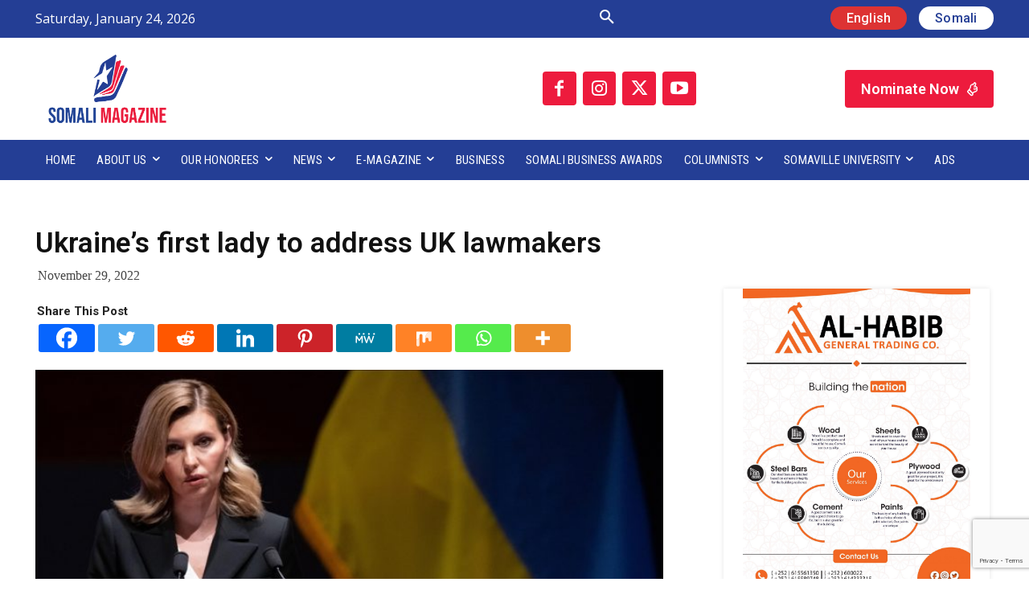

--- FILE ---
content_type: text/html; charset=utf-8
request_url: https://www.google.com/recaptcha/api2/anchor?ar=1&k=6Ld3P2EdAAAAACcWcBo1XUqxv9V5NRyb7FXpeg7S&co=aHR0cHM6Ly9zb21hbGltYWdhemluZS5zbzo0NDM.&hl=en&v=PoyoqOPhxBO7pBk68S4YbpHZ&size=invisible&anchor-ms=20000&execute-ms=30000&cb=ve2nm6gmz14u
body_size: 49033
content:
<!DOCTYPE HTML><html dir="ltr" lang="en"><head><meta http-equiv="Content-Type" content="text/html; charset=UTF-8">
<meta http-equiv="X-UA-Compatible" content="IE=edge">
<title>reCAPTCHA</title>
<style type="text/css">
/* cyrillic-ext */
@font-face {
  font-family: 'Roboto';
  font-style: normal;
  font-weight: 400;
  font-stretch: 100%;
  src: url(//fonts.gstatic.com/s/roboto/v48/KFO7CnqEu92Fr1ME7kSn66aGLdTylUAMa3GUBHMdazTgWw.woff2) format('woff2');
  unicode-range: U+0460-052F, U+1C80-1C8A, U+20B4, U+2DE0-2DFF, U+A640-A69F, U+FE2E-FE2F;
}
/* cyrillic */
@font-face {
  font-family: 'Roboto';
  font-style: normal;
  font-weight: 400;
  font-stretch: 100%;
  src: url(//fonts.gstatic.com/s/roboto/v48/KFO7CnqEu92Fr1ME7kSn66aGLdTylUAMa3iUBHMdazTgWw.woff2) format('woff2');
  unicode-range: U+0301, U+0400-045F, U+0490-0491, U+04B0-04B1, U+2116;
}
/* greek-ext */
@font-face {
  font-family: 'Roboto';
  font-style: normal;
  font-weight: 400;
  font-stretch: 100%;
  src: url(//fonts.gstatic.com/s/roboto/v48/KFO7CnqEu92Fr1ME7kSn66aGLdTylUAMa3CUBHMdazTgWw.woff2) format('woff2');
  unicode-range: U+1F00-1FFF;
}
/* greek */
@font-face {
  font-family: 'Roboto';
  font-style: normal;
  font-weight: 400;
  font-stretch: 100%;
  src: url(//fonts.gstatic.com/s/roboto/v48/KFO7CnqEu92Fr1ME7kSn66aGLdTylUAMa3-UBHMdazTgWw.woff2) format('woff2');
  unicode-range: U+0370-0377, U+037A-037F, U+0384-038A, U+038C, U+038E-03A1, U+03A3-03FF;
}
/* math */
@font-face {
  font-family: 'Roboto';
  font-style: normal;
  font-weight: 400;
  font-stretch: 100%;
  src: url(//fonts.gstatic.com/s/roboto/v48/KFO7CnqEu92Fr1ME7kSn66aGLdTylUAMawCUBHMdazTgWw.woff2) format('woff2');
  unicode-range: U+0302-0303, U+0305, U+0307-0308, U+0310, U+0312, U+0315, U+031A, U+0326-0327, U+032C, U+032F-0330, U+0332-0333, U+0338, U+033A, U+0346, U+034D, U+0391-03A1, U+03A3-03A9, U+03B1-03C9, U+03D1, U+03D5-03D6, U+03F0-03F1, U+03F4-03F5, U+2016-2017, U+2034-2038, U+203C, U+2040, U+2043, U+2047, U+2050, U+2057, U+205F, U+2070-2071, U+2074-208E, U+2090-209C, U+20D0-20DC, U+20E1, U+20E5-20EF, U+2100-2112, U+2114-2115, U+2117-2121, U+2123-214F, U+2190, U+2192, U+2194-21AE, U+21B0-21E5, U+21F1-21F2, U+21F4-2211, U+2213-2214, U+2216-22FF, U+2308-230B, U+2310, U+2319, U+231C-2321, U+2336-237A, U+237C, U+2395, U+239B-23B7, U+23D0, U+23DC-23E1, U+2474-2475, U+25AF, U+25B3, U+25B7, U+25BD, U+25C1, U+25CA, U+25CC, U+25FB, U+266D-266F, U+27C0-27FF, U+2900-2AFF, U+2B0E-2B11, U+2B30-2B4C, U+2BFE, U+3030, U+FF5B, U+FF5D, U+1D400-1D7FF, U+1EE00-1EEFF;
}
/* symbols */
@font-face {
  font-family: 'Roboto';
  font-style: normal;
  font-weight: 400;
  font-stretch: 100%;
  src: url(//fonts.gstatic.com/s/roboto/v48/KFO7CnqEu92Fr1ME7kSn66aGLdTylUAMaxKUBHMdazTgWw.woff2) format('woff2');
  unicode-range: U+0001-000C, U+000E-001F, U+007F-009F, U+20DD-20E0, U+20E2-20E4, U+2150-218F, U+2190, U+2192, U+2194-2199, U+21AF, U+21E6-21F0, U+21F3, U+2218-2219, U+2299, U+22C4-22C6, U+2300-243F, U+2440-244A, U+2460-24FF, U+25A0-27BF, U+2800-28FF, U+2921-2922, U+2981, U+29BF, U+29EB, U+2B00-2BFF, U+4DC0-4DFF, U+FFF9-FFFB, U+10140-1018E, U+10190-1019C, U+101A0, U+101D0-101FD, U+102E0-102FB, U+10E60-10E7E, U+1D2C0-1D2D3, U+1D2E0-1D37F, U+1F000-1F0FF, U+1F100-1F1AD, U+1F1E6-1F1FF, U+1F30D-1F30F, U+1F315, U+1F31C, U+1F31E, U+1F320-1F32C, U+1F336, U+1F378, U+1F37D, U+1F382, U+1F393-1F39F, U+1F3A7-1F3A8, U+1F3AC-1F3AF, U+1F3C2, U+1F3C4-1F3C6, U+1F3CA-1F3CE, U+1F3D4-1F3E0, U+1F3ED, U+1F3F1-1F3F3, U+1F3F5-1F3F7, U+1F408, U+1F415, U+1F41F, U+1F426, U+1F43F, U+1F441-1F442, U+1F444, U+1F446-1F449, U+1F44C-1F44E, U+1F453, U+1F46A, U+1F47D, U+1F4A3, U+1F4B0, U+1F4B3, U+1F4B9, U+1F4BB, U+1F4BF, U+1F4C8-1F4CB, U+1F4D6, U+1F4DA, U+1F4DF, U+1F4E3-1F4E6, U+1F4EA-1F4ED, U+1F4F7, U+1F4F9-1F4FB, U+1F4FD-1F4FE, U+1F503, U+1F507-1F50B, U+1F50D, U+1F512-1F513, U+1F53E-1F54A, U+1F54F-1F5FA, U+1F610, U+1F650-1F67F, U+1F687, U+1F68D, U+1F691, U+1F694, U+1F698, U+1F6AD, U+1F6B2, U+1F6B9-1F6BA, U+1F6BC, U+1F6C6-1F6CF, U+1F6D3-1F6D7, U+1F6E0-1F6EA, U+1F6F0-1F6F3, U+1F6F7-1F6FC, U+1F700-1F7FF, U+1F800-1F80B, U+1F810-1F847, U+1F850-1F859, U+1F860-1F887, U+1F890-1F8AD, U+1F8B0-1F8BB, U+1F8C0-1F8C1, U+1F900-1F90B, U+1F93B, U+1F946, U+1F984, U+1F996, U+1F9E9, U+1FA00-1FA6F, U+1FA70-1FA7C, U+1FA80-1FA89, U+1FA8F-1FAC6, U+1FACE-1FADC, U+1FADF-1FAE9, U+1FAF0-1FAF8, U+1FB00-1FBFF;
}
/* vietnamese */
@font-face {
  font-family: 'Roboto';
  font-style: normal;
  font-weight: 400;
  font-stretch: 100%;
  src: url(//fonts.gstatic.com/s/roboto/v48/KFO7CnqEu92Fr1ME7kSn66aGLdTylUAMa3OUBHMdazTgWw.woff2) format('woff2');
  unicode-range: U+0102-0103, U+0110-0111, U+0128-0129, U+0168-0169, U+01A0-01A1, U+01AF-01B0, U+0300-0301, U+0303-0304, U+0308-0309, U+0323, U+0329, U+1EA0-1EF9, U+20AB;
}
/* latin-ext */
@font-face {
  font-family: 'Roboto';
  font-style: normal;
  font-weight: 400;
  font-stretch: 100%;
  src: url(//fonts.gstatic.com/s/roboto/v48/KFO7CnqEu92Fr1ME7kSn66aGLdTylUAMa3KUBHMdazTgWw.woff2) format('woff2');
  unicode-range: U+0100-02BA, U+02BD-02C5, U+02C7-02CC, U+02CE-02D7, U+02DD-02FF, U+0304, U+0308, U+0329, U+1D00-1DBF, U+1E00-1E9F, U+1EF2-1EFF, U+2020, U+20A0-20AB, U+20AD-20C0, U+2113, U+2C60-2C7F, U+A720-A7FF;
}
/* latin */
@font-face {
  font-family: 'Roboto';
  font-style: normal;
  font-weight: 400;
  font-stretch: 100%;
  src: url(//fonts.gstatic.com/s/roboto/v48/KFO7CnqEu92Fr1ME7kSn66aGLdTylUAMa3yUBHMdazQ.woff2) format('woff2');
  unicode-range: U+0000-00FF, U+0131, U+0152-0153, U+02BB-02BC, U+02C6, U+02DA, U+02DC, U+0304, U+0308, U+0329, U+2000-206F, U+20AC, U+2122, U+2191, U+2193, U+2212, U+2215, U+FEFF, U+FFFD;
}
/* cyrillic-ext */
@font-face {
  font-family: 'Roboto';
  font-style: normal;
  font-weight: 500;
  font-stretch: 100%;
  src: url(//fonts.gstatic.com/s/roboto/v48/KFO7CnqEu92Fr1ME7kSn66aGLdTylUAMa3GUBHMdazTgWw.woff2) format('woff2');
  unicode-range: U+0460-052F, U+1C80-1C8A, U+20B4, U+2DE0-2DFF, U+A640-A69F, U+FE2E-FE2F;
}
/* cyrillic */
@font-face {
  font-family: 'Roboto';
  font-style: normal;
  font-weight: 500;
  font-stretch: 100%;
  src: url(//fonts.gstatic.com/s/roboto/v48/KFO7CnqEu92Fr1ME7kSn66aGLdTylUAMa3iUBHMdazTgWw.woff2) format('woff2');
  unicode-range: U+0301, U+0400-045F, U+0490-0491, U+04B0-04B1, U+2116;
}
/* greek-ext */
@font-face {
  font-family: 'Roboto';
  font-style: normal;
  font-weight: 500;
  font-stretch: 100%;
  src: url(//fonts.gstatic.com/s/roboto/v48/KFO7CnqEu92Fr1ME7kSn66aGLdTylUAMa3CUBHMdazTgWw.woff2) format('woff2');
  unicode-range: U+1F00-1FFF;
}
/* greek */
@font-face {
  font-family: 'Roboto';
  font-style: normal;
  font-weight: 500;
  font-stretch: 100%;
  src: url(//fonts.gstatic.com/s/roboto/v48/KFO7CnqEu92Fr1ME7kSn66aGLdTylUAMa3-UBHMdazTgWw.woff2) format('woff2');
  unicode-range: U+0370-0377, U+037A-037F, U+0384-038A, U+038C, U+038E-03A1, U+03A3-03FF;
}
/* math */
@font-face {
  font-family: 'Roboto';
  font-style: normal;
  font-weight: 500;
  font-stretch: 100%;
  src: url(//fonts.gstatic.com/s/roboto/v48/KFO7CnqEu92Fr1ME7kSn66aGLdTylUAMawCUBHMdazTgWw.woff2) format('woff2');
  unicode-range: U+0302-0303, U+0305, U+0307-0308, U+0310, U+0312, U+0315, U+031A, U+0326-0327, U+032C, U+032F-0330, U+0332-0333, U+0338, U+033A, U+0346, U+034D, U+0391-03A1, U+03A3-03A9, U+03B1-03C9, U+03D1, U+03D5-03D6, U+03F0-03F1, U+03F4-03F5, U+2016-2017, U+2034-2038, U+203C, U+2040, U+2043, U+2047, U+2050, U+2057, U+205F, U+2070-2071, U+2074-208E, U+2090-209C, U+20D0-20DC, U+20E1, U+20E5-20EF, U+2100-2112, U+2114-2115, U+2117-2121, U+2123-214F, U+2190, U+2192, U+2194-21AE, U+21B0-21E5, U+21F1-21F2, U+21F4-2211, U+2213-2214, U+2216-22FF, U+2308-230B, U+2310, U+2319, U+231C-2321, U+2336-237A, U+237C, U+2395, U+239B-23B7, U+23D0, U+23DC-23E1, U+2474-2475, U+25AF, U+25B3, U+25B7, U+25BD, U+25C1, U+25CA, U+25CC, U+25FB, U+266D-266F, U+27C0-27FF, U+2900-2AFF, U+2B0E-2B11, U+2B30-2B4C, U+2BFE, U+3030, U+FF5B, U+FF5D, U+1D400-1D7FF, U+1EE00-1EEFF;
}
/* symbols */
@font-face {
  font-family: 'Roboto';
  font-style: normal;
  font-weight: 500;
  font-stretch: 100%;
  src: url(//fonts.gstatic.com/s/roboto/v48/KFO7CnqEu92Fr1ME7kSn66aGLdTylUAMaxKUBHMdazTgWw.woff2) format('woff2');
  unicode-range: U+0001-000C, U+000E-001F, U+007F-009F, U+20DD-20E0, U+20E2-20E4, U+2150-218F, U+2190, U+2192, U+2194-2199, U+21AF, U+21E6-21F0, U+21F3, U+2218-2219, U+2299, U+22C4-22C6, U+2300-243F, U+2440-244A, U+2460-24FF, U+25A0-27BF, U+2800-28FF, U+2921-2922, U+2981, U+29BF, U+29EB, U+2B00-2BFF, U+4DC0-4DFF, U+FFF9-FFFB, U+10140-1018E, U+10190-1019C, U+101A0, U+101D0-101FD, U+102E0-102FB, U+10E60-10E7E, U+1D2C0-1D2D3, U+1D2E0-1D37F, U+1F000-1F0FF, U+1F100-1F1AD, U+1F1E6-1F1FF, U+1F30D-1F30F, U+1F315, U+1F31C, U+1F31E, U+1F320-1F32C, U+1F336, U+1F378, U+1F37D, U+1F382, U+1F393-1F39F, U+1F3A7-1F3A8, U+1F3AC-1F3AF, U+1F3C2, U+1F3C4-1F3C6, U+1F3CA-1F3CE, U+1F3D4-1F3E0, U+1F3ED, U+1F3F1-1F3F3, U+1F3F5-1F3F7, U+1F408, U+1F415, U+1F41F, U+1F426, U+1F43F, U+1F441-1F442, U+1F444, U+1F446-1F449, U+1F44C-1F44E, U+1F453, U+1F46A, U+1F47D, U+1F4A3, U+1F4B0, U+1F4B3, U+1F4B9, U+1F4BB, U+1F4BF, U+1F4C8-1F4CB, U+1F4D6, U+1F4DA, U+1F4DF, U+1F4E3-1F4E6, U+1F4EA-1F4ED, U+1F4F7, U+1F4F9-1F4FB, U+1F4FD-1F4FE, U+1F503, U+1F507-1F50B, U+1F50D, U+1F512-1F513, U+1F53E-1F54A, U+1F54F-1F5FA, U+1F610, U+1F650-1F67F, U+1F687, U+1F68D, U+1F691, U+1F694, U+1F698, U+1F6AD, U+1F6B2, U+1F6B9-1F6BA, U+1F6BC, U+1F6C6-1F6CF, U+1F6D3-1F6D7, U+1F6E0-1F6EA, U+1F6F0-1F6F3, U+1F6F7-1F6FC, U+1F700-1F7FF, U+1F800-1F80B, U+1F810-1F847, U+1F850-1F859, U+1F860-1F887, U+1F890-1F8AD, U+1F8B0-1F8BB, U+1F8C0-1F8C1, U+1F900-1F90B, U+1F93B, U+1F946, U+1F984, U+1F996, U+1F9E9, U+1FA00-1FA6F, U+1FA70-1FA7C, U+1FA80-1FA89, U+1FA8F-1FAC6, U+1FACE-1FADC, U+1FADF-1FAE9, U+1FAF0-1FAF8, U+1FB00-1FBFF;
}
/* vietnamese */
@font-face {
  font-family: 'Roboto';
  font-style: normal;
  font-weight: 500;
  font-stretch: 100%;
  src: url(//fonts.gstatic.com/s/roboto/v48/KFO7CnqEu92Fr1ME7kSn66aGLdTylUAMa3OUBHMdazTgWw.woff2) format('woff2');
  unicode-range: U+0102-0103, U+0110-0111, U+0128-0129, U+0168-0169, U+01A0-01A1, U+01AF-01B0, U+0300-0301, U+0303-0304, U+0308-0309, U+0323, U+0329, U+1EA0-1EF9, U+20AB;
}
/* latin-ext */
@font-face {
  font-family: 'Roboto';
  font-style: normal;
  font-weight: 500;
  font-stretch: 100%;
  src: url(//fonts.gstatic.com/s/roboto/v48/KFO7CnqEu92Fr1ME7kSn66aGLdTylUAMa3KUBHMdazTgWw.woff2) format('woff2');
  unicode-range: U+0100-02BA, U+02BD-02C5, U+02C7-02CC, U+02CE-02D7, U+02DD-02FF, U+0304, U+0308, U+0329, U+1D00-1DBF, U+1E00-1E9F, U+1EF2-1EFF, U+2020, U+20A0-20AB, U+20AD-20C0, U+2113, U+2C60-2C7F, U+A720-A7FF;
}
/* latin */
@font-face {
  font-family: 'Roboto';
  font-style: normal;
  font-weight: 500;
  font-stretch: 100%;
  src: url(//fonts.gstatic.com/s/roboto/v48/KFO7CnqEu92Fr1ME7kSn66aGLdTylUAMa3yUBHMdazQ.woff2) format('woff2');
  unicode-range: U+0000-00FF, U+0131, U+0152-0153, U+02BB-02BC, U+02C6, U+02DA, U+02DC, U+0304, U+0308, U+0329, U+2000-206F, U+20AC, U+2122, U+2191, U+2193, U+2212, U+2215, U+FEFF, U+FFFD;
}
/* cyrillic-ext */
@font-face {
  font-family: 'Roboto';
  font-style: normal;
  font-weight: 900;
  font-stretch: 100%;
  src: url(//fonts.gstatic.com/s/roboto/v48/KFO7CnqEu92Fr1ME7kSn66aGLdTylUAMa3GUBHMdazTgWw.woff2) format('woff2');
  unicode-range: U+0460-052F, U+1C80-1C8A, U+20B4, U+2DE0-2DFF, U+A640-A69F, U+FE2E-FE2F;
}
/* cyrillic */
@font-face {
  font-family: 'Roboto';
  font-style: normal;
  font-weight: 900;
  font-stretch: 100%;
  src: url(//fonts.gstatic.com/s/roboto/v48/KFO7CnqEu92Fr1ME7kSn66aGLdTylUAMa3iUBHMdazTgWw.woff2) format('woff2');
  unicode-range: U+0301, U+0400-045F, U+0490-0491, U+04B0-04B1, U+2116;
}
/* greek-ext */
@font-face {
  font-family: 'Roboto';
  font-style: normal;
  font-weight: 900;
  font-stretch: 100%;
  src: url(//fonts.gstatic.com/s/roboto/v48/KFO7CnqEu92Fr1ME7kSn66aGLdTylUAMa3CUBHMdazTgWw.woff2) format('woff2');
  unicode-range: U+1F00-1FFF;
}
/* greek */
@font-face {
  font-family: 'Roboto';
  font-style: normal;
  font-weight: 900;
  font-stretch: 100%;
  src: url(//fonts.gstatic.com/s/roboto/v48/KFO7CnqEu92Fr1ME7kSn66aGLdTylUAMa3-UBHMdazTgWw.woff2) format('woff2');
  unicode-range: U+0370-0377, U+037A-037F, U+0384-038A, U+038C, U+038E-03A1, U+03A3-03FF;
}
/* math */
@font-face {
  font-family: 'Roboto';
  font-style: normal;
  font-weight: 900;
  font-stretch: 100%;
  src: url(//fonts.gstatic.com/s/roboto/v48/KFO7CnqEu92Fr1ME7kSn66aGLdTylUAMawCUBHMdazTgWw.woff2) format('woff2');
  unicode-range: U+0302-0303, U+0305, U+0307-0308, U+0310, U+0312, U+0315, U+031A, U+0326-0327, U+032C, U+032F-0330, U+0332-0333, U+0338, U+033A, U+0346, U+034D, U+0391-03A1, U+03A3-03A9, U+03B1-03C9, U+03D1, U+03D5-03D6, U+03F0-03F1, U+03F4-03F5, U+2016-2017, U+2034-2038, U+203C, U+2040, U+2043, U+2047, U+2050, U+2057, U+205F, U+2070-2071, U+2074-208E, U+2090-209C, U+20D0-20DC, U+20E1, U+20E5-20EF, U+2100-2112, U+2114-2115, U+2117-2121, U+2123-214F, U+2190, U+2192, U+2194-21AE, U+21B0-21E5, U+21F1-21F2, U+21F4-2211, U+2213-2214, U+2216-22FF, U+2308-230B, U+2310, U+2319, U+231C-2321, U+2336-237A, U+237C, U+2395, U+239B-23B7, U+23D0, U+23DC-23E1, U+2474-2475, U+25AF, U+25B3, U+25B7, U+25BD, U+25C1, U+25CA, U+25CC, U+25FB, U+266D-266F, U+27C0-27FF, U+2900-2AFF, U+2B0E-2B11, U+2B30-2B4C, U+2BFE, U+3030, U+FF5B, U+FF5D, U+1D400-1D7FF, U+1EE00-1EEFF;
}
/* symbols */
@font-face {
  font-family: 'Roboto';
  font-style: normal;
  font-weight: 900;
  font-stretch: 100%;
  src: url(//fonts.gstatic.com/s/roboto/v48/KFO7CnqEu92Fr1ME7kSn66aGLdTylUAMaxKUBHMdazTgWw.woff2) format('woff2');
  unicode-range: U+0001-000C, U+000E-001F, U+007F-009F, U+20DD-20E0, U+20E2-20E4, U+2150-218F, U+2190, U+2192, U+2194-2199, U+21AF, U+21E6-21F0, U+21F3, U+2218-2219, U+2299, U+22C4-22C6, U+2300-243F, U+2440-244A, U+2460-24FF, U+25A0-27BF, U+2800-28FF, U+2921-2922, U+2981, U+29BF, U+29EB, U+2B00-2BFF, U+4DC0-4DFF, U+FFF9-FFFB, U+10140-1018E, U+10190-1019C, U+101A0, U+101D0-101FD, U+102E0-102FB, U+10E60-10E7E, U+1D2C0-1D2D3, U+1D2E0-1D37F, U+1F000-1F0FF, U+1F100-1F1AD, U+1F1E6-1F1FF, U+1F30D-1F30F, U+1F315, U+1F31C, U+1F31E, U+1F320-1F32C, U+1F336, U+1F378, U+1F37D, U+1F382, U+1F393-1F39F, U+1F3A7-1F3A8, U+1F3AC-1F3AF, U+1F3C2, U+1F3C4-1F3C6, U+1F3CA-1F3CE, U+1F3D4-1F3E0, U+1F3ED, U+1F3F1-1F3F3, U+1F3F5-1F3F7, U+1F408, U+1F415, U+1F41F, U+1F426, U+1F43F, U+1F441-1F442, U+1F444, U+1F446-1F449, U+1F44C-1F44E, U+1F453, U+1F46A, U+1F47D, U+1F4A3, U+1F4B0, U+1F4B3, U+1F4B9, U+1F4BB, U+1F4BF, U+1F4C8-1F4CB, U+1F4D6, U+1F4DA, U+1F4DF, U+1F4E3-1F4E6, U+1F4EA-1F4ED, U+1F4F7, U+1F4F9-1F4FB, U+1F4FD-1F4FE, U+1F503, U+1F507-1F50B, U+1F50D, U+1F512-1F513, U+1F53E-1F54A, U+1F54F-1F5FA, U+1F610, U+1F650-1F67F, U+1F687, U+1F68D, U+1F691, U+1F694, U+1F698, U+1F6AD, U+1F6B2, U+1F6B9-1F6BA, U+1F6BC, U+1F6C6-1F6CF, U+1F6D3-1F6D7, U+1F6E0-1F6EA, U+1F6F0-1F6F3, U+1F6F7-1F6FC, U+1F700-1F7FF, U+1F800-1F80B, U+1F810-1F847, U+1F850-1F859, U+1F860-1F887, U+1F890-1F8AD, U+1F8B0-1F8BB, U+1F8C0-1F8C1, U+1F900-1F90B, U+1F93B, U+1F946, U+1F984, U+1F996, U+1F9E9, U+1FA00-1FA6F, U+1FA70-1FA7C, U+1FA80-1FA89, U+1FA8F-1FAC6, U+1FACE-1FADC, U+1FADF-1FAE9, U+1FAF0-1FAF8, U+1FB00-1FBFF;
}
/* vietnamese */
@font-face {
  font-family: 'Roboto';
  font-style: normal;
  font-weight: 900;
  font-stretch: 100%;
  src: url(//fonts.gstatic.com/s/roboto/v48/KFO7CnqEu92Fr1ME7kSn66aGLdTylUAMa3OUBHMdazTgWw.woff2) format('woff2');
  unicode-range: U+0102-0103, U+0110-0111, U+0128-0129, U+0168-0169, U+01A0-01A1, U+01AF-01B0, U+0300-0301, U+0303-0304, U+0308-0309, U+0323, U+0329, U+1EA0-1EF9, U+20AB;
}
/* latin-ext */
@font-face {
  font-family: 'Roboto';
  font-style: normal;
  font-weight: 900;
  font-stretch: 100%;
  src: url(//fonts.gstatic.com/s/roboto/v48/KFO7CnqEu92Fr1ME7kSn66aGLdTylUAMa3KUBHMdazTgWw.woff2) format('woff2');
  unicode-range: U+0100-02BA, U+02BD-02C5, U+02C7-02CC, U+02CE-02D7, U+02DD-02FF, U+0304, U+0308, U+0329, U+1D00-1DBF, U+1E00-1E9F, U+1EF2-1EFF, U+2020, U+20A0-20AB, U+20AD-20C0, U+2113, U+2C60-2C7F, U+A720-A7FF;
}
/* latin */
@font-face {
  font-family: 'Roboto';
  font-style: normal;
  font-weight: 900;
  font-stretch: 100%;
  src: url(//fonts.gstatic.com/s/roboto/v48/KFO7CnqEu92Fr1ME7kSn66aGLdTylUAMa3yUBHMdazQ.woff2) format('woff2');
  unicode-range: U+0000-00FF, U+0131, U+0152-0153, U+02BB-02BC, U+02C6, U+02DA, U+02DC, U+0304, U+0308, U+0329, U+2000-206F, U+20AC, U+2122, U+2191, U+2193, U+2212, U+2215, U+FEFF, U+FFFD;
}

</style>
<link rel="stylesheet" type="text/css" href="https://www.gstatic.com/recaptcha/releases/PoyoqOPhxBO7pBk68S4YbpHZ/styles__ltr.css">
<script nonce="xqOcqQkmelfEyA0MwlNqSQ" type="text/javascript">window['__recaptcha_api'] = 'https://www.google.com/recaptcha/api2/';</script>
<script type="text/javascript" src="https://www.gstatic.com/recaptcha/releases/PoyoqOPhxBO7pBk68S4YbpHZ/recaptcha__en.js" nonce="xqOcqQkmelfEyA0MwlNqSQ">
      
    </script></head>
<body><div id="rc-anchor-alert" class="rc-anchor-alert"></div>
<input type="hidden" id="recaptcha-token" value="[base64]">
<script type="text/javascript" nonce="xqOcqQkmelfEyA0MwlNqSQ">
      recaptcha.anchor.Main.init("[\x22ainput\x22,[\x22bgdata\x22,\x22\x22,\[base64]/[base64]/MjU1Ong/[base64]/[base64]/[base64]/[base64]/[base64]/[base64]/[base64]/[base64]/[base64]/[base64]/[base64]/[base64]/[base64]/[base64]/[base64]\\u003d\x22,\[base64]\\u003d\x22,\[base64]/[base64]/DsMOzcn9sw61xbMOYDMOkZC06w6MGBsOCw4bCu8KcaR/CqMOrFHw2w6U0UxJkQsKuwqPCglRzCMOCw6jCvMKXwo/DpgXCh8OPw4HDhMOqR8OywpXDuMOtKsKOwo7DhcOjw5A+R8Oxwrwbw4TCkDx2wqAcw4sswp4hSATCmSNbw5M6cMOPUcOBY8KFw5V0DcKMU8KRw5rCg8O/b8Kdw6XCuDopfirCgmnDixDCtMKFwpFbwrk2wpEGKcKpwqJHw4hTHXfCm8OgwrPCn8OKwofDm8OPwpHDmWTCsMKBw5Vcw5E0w67DmHbCvSnCgAM0dcO2w4VTw7DDmjHDo3LCkR8BNUzDtFTDs3Qsw5MaVWDCjMOrw7/DjcO/[base64]/UBvDpjfCnCBUwrHDncKuacOHw7xpw7rCisKiM2ogFMONw7bCusKrVcOLZzTDrVU1ScKAw5/Cnh57w64iwp86R0PDqsOyRB3DqWRiecO2w5IeZkHCtUnDiMKxw4nDlh3CjMKGw5pGwpzDhhZhJlgJNW5Uw4Mzw5TCrgDCmyLDt1Bow5FYNmIuKwbDlcOHHMOsw64uHxhaWS/[base64]/DkwjDvXZVwoLDhHDDtCXDmcKYw4wLP8OsA8KBwovDtsK3S0ovw7DDlMOCDjsYSsOpaULDjGIhw7/Di2dwRMKawoN8HBDDsyRXw6/DvcOjwqwrwoxnwpXDu8OQwo5oVnPDrUBAwrFCw6bChsOtbMKfw6zDkMKcGBFsw4Q9JMK8RBvDi1xBRwLCnsKNbG/DicOiw6LDkDl1wr3CosODw7wDw4vChcO8w6HCmsKoGMKNWGtoRMO2wpQbXHrCocO7wq7CrnHDkMOiw7jCnMKhcGJ5STXCoxzCtsKNLRbCmG7DsxDCrsOBw5R3wq5Jw4zCj8KawpbCmsKTJmrCrcK0w4BGXDQBwrMQDMOTD8KnDcKqwqh0wpLDt8ONw4xjBMKSwr/Dij4vwqnDpsO6YcKewrIdTcOTTMK8IsOvasOPw6TDm2bDnsKUAsKvbwXCmCrDsG0GwrRSw6vDtlzCiFfCj8KtC8OrRzrDjcOBC8KsA8O6BQrCg8OvwpTDvER9IsO+FsKBw73Dnz/DpsOGwpPCjcOGWcKvw5bCmsOjw6HDqTQXHcKqaMO5DgAgb8OjWnvCiR3Dl8KiWsKQXcKUwqDCnsO4OzXCusK+wpbCuzhHw7/CkUEuQsO4bCRnwrXDqwnCu8KGw6LCvcOCw4YhLsKBwpfDvMKmRMOqw7wowrXDq8KUwoHDg8KEEx8IwpNvbXLDgV7CrVTCqT7DrWPDqsOeWi0Uw7bCsy3Dm103cRbCkMOiScOwwqHCqMKZOcOWw7HDo8Oiw69Lf0lpF28yGlkDw4LDv8OZwr/DnFMuHiQJwpbClAZMScOGdVd9YMOUI1Q9cAbCn8OHwoo/MWzCrGnChnXCvMO2BsOmwrgLJ8Ocw7jDtzzDlxfCmH7DusKCIBgbwo1Kw53CoGDDkGY1woRvdw8ZXMOJHsOqw6zDpMOtOV3Ci8OoUMOdwoFVRMKJw6Yzw6bDnQMmaMKkfgl5ScO2wpREw5LCnC/Ci3kFElfDn8KVwpwCwq7CpFTCp8K7wpJqw4xuJBTCiCpGwpnCjsKsNMKUw45Ew6RzVsOVV34Ow4rCtT3DkcOyw6wQfkMBeUPCl1jCugAAwpvDuTHCs8ObaVfCj8K4QUTCpMKkN3Ziw4/DmsOpwoHDj8O0BFMtd8Krw614D3p4wpIIIsK4VcKww45lUsKVAicFYcO/[base64]/w71VMsKsXcO4wokPBWMZZMOUw5pFfMKbw5nCo8O5XcKWM8O1wrfCkUUBOSMow4tIUkPDgHvDl0VvwrjDmW9/fsOSw77DkMKtwp17w4DDmWFQHsKlVsKbwr5ow7/DucKZworDucK7w63DqsK6cjfCtQNnQ8KeGlInTsOTPMKDwr3DusOjcyXCnVzDtibCkDJZwqtEwoxADcOFw6vCsnwuYwBKw4V1Jj17w43CnWduwq14w4dRw6VHH8OIOnoUwpXDq0zChMOawq/CicOBwqZnGgDClG0Uw6nCgMOVwp8ZwoQYwoDComXDmhXCnMO6XMO8wq0deRNPd8O8bcKQRQhSVEF1UsOKT8OBUcOuw5pfETNxwp3CssOiUcOOQMODwrTCsMKwwp/CqRTDiHo+KcO8GsO9Y8OMAMO8WsOYw5MLw6ELw5HDhcK3VzpHb8O5w5fCv3HDrn5+IMKSGz4EEGzDgmVHAkTDlDvDlMOvw4vCrlhCwqPCnW81bVB+WMOSwoMlw4xbw5NHJmjCtkcqwpQfVk3Cv0nDqR7Dq8K8w7/CnDV2DsOlworDgsOyO1hAbXIywpI8asOWwrrCrWVdwqN9eDcawqFTw5/CoSwCYxdRw5dEacO5I8KEwqDDh8Kyw5FCw4/CoAnDgcOCwp09McKRw7Bqwrt/OFFMw6ALaMKmQh7DqsK8C8OVYMOqBsObIsOrcRPCrcO6E8OUw6QIZxErwo7Ch0vDoH/DuMONFyPDrmAvwrlcNcK0wosQw5xDR8KhPMO7EjsYLC40w4IrwprDrx/[base64]/[base64]/DocKSw5zDiFnDl8KTI0DCm8OJw6DDlMKUw5pBOVoDw55mIcKAwrZkw6o1dMK5LijDucKGw5PDg8O5wqfDuSNHw6gnEcOnw5/DoQ7Cr8OZJcOww41lw6cvwpJVwoECXlzDvBUcw5s+MsOfw5BBYcKofsOEbSlZw6TCqwfCmUjDnGXDk0bDlGrDhHRzcAzCjgjDqGVlE8Ovw5s7w5VvwrgBw5ZFw71wTsOABgTDsGV5MsK/w60efRVhwqtYKMKzw5Nrw4rDq8OjwqReUcOUwqIZDMKBworDhsK5w4LCsBlAwpjCkRYyX8KEK8KpYsKHw4sGwph5w5ouUmnDuMO0SX/[base64]/CisOzw53Cj8KRAC4xw6jDmjFzCMKXw4XCnwcpDhbDocKTwqY6w6nDgVdqJMOqwrfCjQbCt0tCwq/CgMK9w5rDo8ODw51MRcOiQGYcfsOFa3YUaCN4wpbDs35Yw7MVwpV/wpPDg1kXwrPCmBwOwoBJwp93dQjDrcKNw68yw4pRJhl9w5J7w7nCqMK/PCxkI0DDonrCgcKswpLDqSccw487w5fDthXDu8KQw4vDh09kw5F4w4YPaMKHwobDvAbDuGY3aHZRwrzCpSLDvSrChj5WwoXClWzClW8pw6sDw6rDoQDCksKDWcKgwp/Dm8OLw5YyH2J/wqxjasK1wqzDvzLCoMOVw4pLwqLCkMKXwpDCr2Nrw5LDjmZ/YMOkL10hwqTClsO6wrbDpmxeV8OaCcOvw55BaMOLH05kwrZ/bMORw4AMw6whw7DDtUs3w7LCgsKEwovChsK2LmAvD8KzJD3DsnPDtixswpfCv8KhwofDpB7DtsOhPhzDhcKcw7jCq8O0aijDkF7Cnks6wqbDi8KffsKKWcObw55ewpDDssOzwoogw4TChcK3w5TCnwzDv2xyYsOewo02AFzCl8Kdw6PDmMOqwqDCpWjCrcOTw7LCvg/DqcKQw6rCvsKhw4NSCEFndsOFwqA/wp98CMOCQTYqe8O1B2TDv8KxL8KRw6TCtwnCgjtUaGskwqXDumsve1bCtsKAHTrDjcKYwokpM1nCpRHDq8OUw64Jw7zDk8OcSxfDpcO9wqQEc8Knw6vDo8KTPFwtTlfDtksiwqpuGsK+JMOOwqALwoQBw6nCtcOKCsKTw4lEwo/[base64]/DocKcDgU0KcK1NDhIwp3DmMO8Y2AUw75Xaj0ww4ErWD/DnMKXw6IpP8OjwoXClsOGVVXClsOAwrbCsR3DosO4woU9w4ITOmvDjMK1JsOOcDTCssOMGmrCj8ObwrxWWj4Qw4QhCWd7b8OCwoMhwp7Cv8Oqw6FzTx/Cnm1EwqRUw4lMw6kAw6Edw6/CnsKuw5UpecKNHRHDgcK2wrkwwofDm2nDgcOjw6B4DGZQwpDDpsK2w5xoAT5Iw5XCvnnCu8OTc8KEw6rDsQdUwoxDw4gTwrzCq8Knw7pSN23DiTHCsgLClcKVdMOGwqgJw4XDi8O1P0HCjU/ChWHCsXvCpcO4esOsbMKZW2LDosKFw63CocOQdsKMw7XDvsKje8ONHcKbBcOkw5hBYsO2HsO4w4zCv8KYwqYewq1Hw7AWw6dCw4LDpMOdwovCu8KuU34dFCwRXlR+w5hZw43DksKww63CnH/[base64]/CrnvDtFLCn1PDpMOiwpAEw6BbKEXDgsK2wooSw6giCMKqw6PDpsOcwpvCtDdBwrjCl8K5OcObwrnDjMKGw7FCw5DCgcKXw6UfwrPChMObw71+w67Ds3UfwoDCj8KLw6Zdw5MIw6ksLcO2dz7DnHbDscKPwoQcwqvDj8OPVV/CnMKRwrDDlmttKcOAw75gwqnCtMKMZ8KrFR3CvyrChC7CiWQpPcKrYxbCtsO0wpdIwr49asKBwojCvjTDvsODOVzDtVo4DsKlUcK+IH7Cpz/CvGLDoFNgWsK5wrDDrDBsQmZffh5kekl2w5FhIDrDm3TDl8KXw7PCvExPaFDDhQI9ZFfCiMOkw6QJdsKNW1AUwrhvXid8w4jDnMOkwr/CviUGw59vfh9FwoJgw5zDm2FQwq8UHsKFw4fDp8O/[base64]/CrivCh8OVKcKqw7jCi2lPwroSKcOTH8OHw4ZmXMKPR8KuGD5hw4lEWQRpUsOww7XDrhrCixMKw67DkcK+Q8OKwp7DpA/CvsK+UsKhDSFCE8KTaTh5wo8TwoAFw6Zzwrs7w7xGTsO7wr8jw5jDpMORwrAIwo3Du2Akd8K+VsOlJcOPw4LDvXZxasK2DMOfQ3zCkgbDlWPCtQJLMA/[base64]/w4vClyrCk13Dg8KZwpk2w4EJTBo7w4DCrinCjcOqw7tyw6vDpMKpaMOVw6hVwoBKwpLDiV3Do8KUDkLDhMO1w5zDt8ORAsKNw79Lw6wYTm49PztKG2/DqUd5wpEGw6nDjMOiw6/Dm8OlfMOmwr1RNsKGWMOlw5rCkjFIZUXDsifDvGDDvMOiw5HDjMOIw4pYw6ooJkXDnDPDpWXCvE/[base64]/CkjkWwrrDkMOXwrPCqBzDsmbDmsKJw60Kwp7CnjRnX8K9w7kiwoXCpTjDtkfClMKzwrvDmjfCjMK4w4DDqEXCkMK6wpTCvsKGw6DDrAYadMOYw6I+w6bCpsOkeGzDqMOnD2fDiC3DtjIVwrbDgDDDsWrDscK2HGHCpsKDw5NMecKQUyY3JxbDmgwrwq5/Nh3Dn2zDnsOtwqcLwqpbw6NFIcOfwrhFaMKhwqwOaCEFw5jDk8OnYMOjQSU1wqFJRcKJwpJrPFJEw5HDgcOaw7ZsTWvCosOAAcOTwrXCsMKTwr7DuGXCs8KQNA/DmHLCgGbDohdUIMOywrnCqz/DokoRUFHCrV4VwpTDuMOxJQUiwpJtw4xrw7zDjsKKw5Jcw6M/wqbDj8KmIMOCc8KQF8KJwpfClcKCwpAlZcOQWF1yw57CrcK9TkI6JURre2xsw7vChnEeGQkqTXrDuHTDtFDDqVkyw7HDuzlWwpXChwvDhsKbw5ofTg0hOsKVIwPDl8KXwoouID/DuVMMw5LCl8KTS8OAZjPDnQtPw6AAwoh9CcO7CMOFw5XCicOIwpxfLi5AUl3DjxnDugTDqsO5w7l9TsK6wqbCr3Y3JEbDsF3DpcKdwqDDqWwaw6rCn8KHMMO1Bn4Mw4HCplgHwodMQMOfwqnCrm/[base64]/[base64]/XMKTaVVrWsKDwqApQVDDpcO3wrh0ajNHwo1XMsKCwq4GOMOywqPDsiY3I0pNw5UtwrBPNUM/[base64]/DhiNCwrN9w407wpAXw4jCrcK3wpPDsmTDmHDDgXpyRsOFbsOAwoNIw7TDvCDDu8OPa8OLw7Uibjg6w44swpMrcMKow7gUPw0aw4PCgkw4VcOYcW/CjAYxwpYec23Dq8KMX8Oww5fCtkQzw6vCjMK8djzDg312w5EwA8K6V8KHAg1BLcOpw5jCosKMY11LXE0mw5LCi3bCrlLDhMOAUxkfGcKkRsO+w4l9DMOqw77Ctg/DlwjCuw3Ch0B9wr5Abhlcw4bCqcKvRAPDoMOiw4rCkXF+w5MuwpTDnC3CpMOTDcKHw7PChsKYw4fDjibCgMOxwo4yRljDocOcwoXDnhYMw5pvKEDDjwF8N8KSw4TDoQBFwr8renTDtcKcYkF9bGcfw5DCucOqeE/DrTN7woohw6PCscOuTcKQC8Kjw69Iw6NJNsK7w6nCksKCUBDCpgzDtwUswo3DgTZXFsKlawNoJlBsw5TCp8KnCWtXRzfCs8O2wpV1w5nDncK/IMKGG8KywpHCjl1fNUbCsD1Pwqhsw5rClMK0BWtFwonDgGxRwrrDssO7DcOhLsK2AQcuw4DDhTXDjkHCmlotUcKaw44LXCc/wo5xaynCvRU1dMKVw7PCvhFyw6/CgTnCmsKawpvDhTfDtcK6P8KTwqnCoi3DkcOkwrPCkkfCnBhewpI5wrQaJl7Dp8Oxw7vDmcO+XsODPh7CkcOVVBc3w4MZRzTDlRrCrmcTDsOOdl3DsHbCo8KIwp/CtsKCcywTwrjDsMOmwqwmw6A/w5XDqQzCtMKAw45nw4dBwrZrwoI0BMOoS2jDn8KhwqrDoMKZZ8KLw6LDqjIKSMKiYmjCu3F9BsOdJsO9w4tdX3dTwpY2wp/[base64]/CuSrDkWrCpsKEBxjCk8OIHyECwqTCi8KowrYyScOOwqB3w4wjwqMwSQdvasKJwpdWwoXCjGTDrcKQGSzCmWnCj8KfwrVjWGJ7GT/Cu8OCJcK4UsKxU8Ogw6cewrzCscODLMOIw4FnEsOIKWvDhiFcwqXCssObwpksw5bCuMKuwqMqU8K7TcKBOMKBc8OvJy/DqA5Jw7JowpXDiixRwo/Cr8K7wo7DqwgDfMOIw50VSEB0w5Ffw4wLPMK9WsOVw5zDvFtqH8KGVD3CuEEuw4VObU/CocKhw7EhwoXCgMK3PARWwpIMKgJxwoIBJ8OAwrI0VsOIwoPDtlp4wrjDhsODw5sHZDFPMcOqVxVBw4IzJMKUworCn8Kqw61JwrPCg1Yzw4gUwoV/[base64]/OHFxw6XCtFHDsGnDqBnCtcK3XwYHHcOST8OLw6RFw7/CoVzCiMO9wrDCsMOow48CUzZcb8Olcw/Ct8OBBAgmw4MbwoPDt8O/w5XCpMO/wrHCgyhnw4XCpMKhwp52wr/DgxpYwpnDusKNw6xMwpEOI8K8McOsw63Do250Hi5UwrbDvsKhwp3CrnXDhlLCvQjCqH/[base64]/CkCU1w5TClcKRKcOFwrgbw71mwrrCv8OUTcOIMx/Ct8KKw5bDsTnCi1TDpMKyw5FmIsOoa1cMecKZNcKCUcKUPVErJcK4woIsFXbClsOaYsOkw5BZwocRcWxyw4Bcw4jDjsK+a8KowoEXw7HDnsKGwo/DnUA/[base64]/wqHCmmNuwqrCpELCgcOBGMO3PDbDqRbDkBnCqMO6CHzDqw8vw5BAAkVMOsOZw6JvWcKlw6DCnWrChWvDuMOxw7/DvTNsw5TDuBojN8OEw63DrzLCjStQw47ClkQuwq/ChsKZRsO0dMKhw43DkANcSSzDjkBzwoIzcS/ClzQ6wo3ClMKxZD8wwoEZwq92wqMnw6c+N8KPf8OLwrFfwoYMRmPDhXw4A8OCwo/[base64]/OybCrEJsJVJ7e8KuX0bDoMO4wolbw5wBw7tOJsKAwrXDtcOEwr/DtlzCqm4TBMOrEcOjElPCi8O4IQQlb8O/dzJOER7Du8OVwq3DgVjDnsKtw4oFw5kwwpILwqQCZn3CqsOeOcKaPsKqDMKwHcO6wpM9wpF+cSVeEmoGwofDi3vDjjl/wonCisKrSQk8ZhDDl8KENTdWCcOtIBfCocKgCSQIw6VLwrPDhsKZVFPChm/DlMKiwoHDn8KQMTLDnAnCq0nDhcKlMHvDigI+IBPCr2gRw47DhMO4XRPDhTMlw4XClMK3w67CicOleVpXQCU9K8K4wrdWF8O1FWRQw7AHw4bChT7DvMOXw7dAbzlJwpxTw7NBw6PDo1LCt8K+w4AQwq9rw5zDpmJ2FkHDtx/Co01VOCcefMOswoI3V8OIwp7CmcK2GsOawqnCiMOoMRxJWAfDrsOqw4c/TDTDhlsVDCxbGMO9KgjDlcK3wrA8XD0BQyvDo8K/KMKDG8K1wrLDuMOSORPDvEDDnisvw5bDrMOyIGfConcNdlTDhiY0wrYJEcO/HCLDsRvCosKpVGVpTVTCjw4Jw5EFWUYvwop4w604d2vDvMO6wrPCtFcicsKRHMKBSsOJc1kSC8KDCcKMw7oMw47CthtkPhPDqhgpLMKCA21/PSADHncrBA/CtWvDrGTDiSoGwpAyw4JNc8KkMlwdKsKRw4bDlsKMw6/[base64]/w715wrXDm07Dk8OPw5/Dr8KSwqoEwpnCmW3DtsK2HcOww4TCkcO4wrHCsCnCiFt9f2HChC0kw4Y6w6TCuRXDvcKgw5jDgAcDccKrw4jDlsOuIsObwqY/w7PDlsOIw6zDpMO7wqfDrMOiEB9hYR8aw5lDA8OIDsKoeSRSAz9/[base64]/[base64]/EmLCrsO7G1QXc8K5esOZw61Mdk3DqsO7wq3DoBXCtMOveMOCM8KpX8O+ZhokBsKWwo/Cq1YswpsYL37DiD7DiBjCp8OyMSodw77Di8OHwoPCncOlwrgYwos1w54yw4tuwr1GwoDDk8KUwrFdwrl9S0XCncK1woc0woZrw5hMGcOADcK1w4vCtMOXw5UVPXXDncOxw5/CvkjDlcKGw7vCvMOHwp8kYsONTMO1asO5RcKewp09d8KNUAVfw7rDgxY1w59Dw7zDjEDDscOKU8KIKTHDs8Kdw7jCkQtSwrIcaRUHw4JFV8KYJMKdwoBWOV1Owr1DZAbCv1c/XMORQE07VsKXwpHCjgAbOcO/dcKHQsK6GRfDrknDt8ORwpjCi8KSwpTDvcOza8K/wqcZFcO8wq1/wqnCv3gmwopWw4/Cjw7DsD4jP8O3CMKOdxZjwoEqYsKBHsOJaAV5Ji3DoQ/[base64]/PsO7H8Oyw4XCpMOEclfDvsKkw6bDjCUZwoF0w7jCrsK+KMOxAcOUKlQ6wqtpdsOkEGo6wqnDtB/DvAZIwrZsFDXDksKVHWZjHjfChcOJwpUDCcKTw7fCqMO2w4XDgTMnXW/CtMKBwqfDuXgMwojDhsODwqwpwqnDkMKhwrbCocKURSp0wp7CpF3CvHo6wqLCocK/wqorCsKzw5lIP8Kmwq0APMKnwofCt8KgUMOxB8O/w4XDnhnDhMOGwqt0VMOZEcOsTMO4wqvDvsKPSMOANw7Dozoiw7Zpw7zDvcOZMMOmEMOAFcOVEFQVWAnDqQfChMKbJBFBw61ww73DjRAiDy7DrSgpecKYHMOFw5DCucOtwq3CuVfClmzDkgxVw5vCoAHClsOewrvDmD3DhcKzwrZYw5lNwr4bwrE3agfCogLCpmIbw7/[base64]/CkMO9IMOOw5zDgcKYHcK6w79pTcOva8KjZcK0DncHwpl+wrlNwopNwoHDrmtPw6hqTm7Cn2sywoTDlsOkGgRbQ3JyHR7DiMOlwr/DmjF0wrkQEEloNnUhw68ZCQENGWxWOnfCkiAfw7jDpzPCvMKEw53CpHpnC2MDwqTDh1bCpcOzw41jw7JEw7rDisK5w4cvTV3Dg8K6wosGwphCwozCiMKyw4fDr25PUB5+w7VYEC0CWzHDrcKvwrRyUFVjVXILwqHCuE/Dr2HDuDDChyDDt8OpYTQOw6jDnQ1BwqHCpMOGCBXDpMOIdsKowpdqRcKqw7VLLkLDj3DDlHTDhUpCwoBkw7gjR8Kow6kJw45zBzNjw4HCrR/Dg10sw4JnZTnCg8K0US0dwqgVVMOMbMOBwoPDqMONQEJmwoIywqAhOsOiw40sBcK0w4VMNcKqwpJYOsOXwoEiWMKBCsOaH8KRFcOWK8OdASHDvsKcw7xWwqLDkD7ColvCtMKawpc/[base64]/CjMOjGVjCj8O4w5nDlkfCrMOVwoTDrzVew63ChsOYA0R5wrA0wrhcPSrDr1dkPMOcw6VPwpLDuDZkwo1EJ8O2T8KtwprCt8K0wpbCgl97woZQwqPDkcOUwp/DsGHDgcO/DcKlwrjCpzNNPBBiEBbCkcKdwoZ2w5sAwqEnAcK6I8Kow5TDgwjCkB45w7JMHWbDhMKKw69kcVgzAcKnwo0xQ8O1FFZ8w70Sw598JyXCmMOtw6fCr8OCHV5Cw6LDrcK7wonDvSbDk2zDv13ClMOhw6tQw4AUw6HCohbCrRQtw6kxdAzDtcKueTzDssKxPj/Ch8OQTsKyfD7DlcKgw53CrVc/[base64]/DvMOAVcKOw7/[base64]/[base64]/Di8KnYMKkw5HCt8KcUUDDg8KsQMKRCMOaw5JzCcOjawTDjcK2DDDDo8O0wq/DlMO6NsKkw4rDo13ClMO9esKIwpcJDQnDtcOAb8OjwoIqwoE6wrYxGsKtDGlIwr8pw5hdE8KUw7jDo1AUcsOATBd9wrrDksKZw4Y1w6Fkw6kvwozCtsKRR8ORT8O7wqpNw7rDkHTCscOTDERJQMOHM8KwS11yaX/Cj8OYZ8O7w6IZF8KQwqlKw4dNw6ZNO8KMwoPChMOIw7UGGsKiP8OCcy7CnsKBwpHDlsOHw6PCmC4eDcK9wofDq1Yzw4/CvMOWScOcwr3CnMKVSHNSw4nCjjhSwqHCgcK3XFEdTcK5amDDvsO6wpvDilxSEMKNVGHDv8KWWzwLZcOQZm9Fw4zCpmYBw4cyKXLDlsKsw7LDvMOBw4PDosOtasOMw4jCt8KSf8KLw7/DrsOewrzDrl8eAMOGwojDp8ORw6wKKhcjRsOQw5jDlDJLw49ww5bDumlDwqTDu0jDnMKmw7XDv8OdwobCi8KlXcOQOcKXYsKfwqRpwpozw6dow7PDisOtw7MjasKKWGjCvnvCmRjDt8KWwp7Cn2/[base64]/[base64]/DqCN1BcO6M8KkacOmw6Nkw7ESwpzDgcK0wq/CsWrCgsOhwqIMw7LDh0TChFlMN0obFDzClMKmwoMMDMOgwoZQwo4OwoIdLsK6w6/ChcOKYTNxAcOJwpVRw5nClw1qC8OGeEzCnsO/DcKMccOuw5RUw64SXcObJMKIEMOIw6PDrcKuw47CiMOTJyvClcOGwrAIw7/Doml1wrp0wrXDgx8twp3CoVd+woPDsMOPDgQ7OsKKw6ttLnbDrUzDmsKEwpw9w4bCgmbCscONw5ojJBwVwokVwrjCnsK3WsKVwq/DisKkw68Ww7PCrsO9wr06B8KiwrwLw6PCry0hCQs+w5rDjiIgw7PCisKiKcOIwpdcK8OVdMOow4wPwrzDsMOHwo/Di1rDoVvDoxLDsCTCt8OiVWLDn8OEw4FvR1zDoBbDnjnDkRDCkAgJwrnDpcKPew9Fwr8sw7/CksOLwokxUMKGe8KZwplFwplcBcOnw4vDgMKpwoNHS8KockvCgGzDi8KQWA/CizJIXMKJwo0uw7zCvMKlAnbCqAMtEMKICMKaHhwnw74qGMKIOsOPFsKKwopbwp1cTcO/w4seASh2wo51VMO3wrtIw6Mzwr7Cq15wOsOEwpgiw5Mfw6fDtcOawoLCgsOsXMKYXAIvw6x6ZcO7wqHCoy/[base64]/IVrCk8O5RcOIw7fCp8OzGsK0DhvDtkBqw4xNbR/Ch3ElAsK8w7zCvFnDimxeEcKrBUTCkiDDhcOxVcO5w7HDu1grHMOZBcKnwqcVwp7Du2nDvAg6w6/[base64]/[base64]/wr0hwr4MWx3Cs8Kxw4Y3HnjCui7DhnNlEMOqw4HDlzJAw7vDg8OsMF4Pw6nCmcOXbVXCiEIFwpBeWMKAXMKbw4vDklnDoMK9w7jCosKxwqNra8OPwozCvg0dw6/DtsO0ZALCnBAwPiLCq1/Dq8Oaw7JrN2TDl2DDr8OwwrcawofDiVHDjiZdworCpCLCkMOfHkd7KVDCmR/Dv8Obwr3CocKZM2rCt1nDr8O6D8OCw6PCmABgw6Q/HsKSQSdxQcOgw7EGwo3DiGN6RsKLGBh0w7XDvsKuwqPDicKqwr/CgcKBw70kNMK9wo5vwp7CkcKVFG8zw5zDmMKzwrnCpcO4a8Kww6lWBn9ow6A7wplXLEJWw6UCL8KywrxILD3Dvgwja2jCscKYw4jDmsOfw4BqGXrCkRHCnjzDnMO5DyHChS/CvMKCw7tvwq3DtcOOa8OEw7QBECBCwqXDqcOZUihvAcOKX8OyeFTCucO3w4I5DsOwRQNTwrDDvcOXQ8ONwoHDhE/[base64]/Dn8OcwrkiZgHClsOew5DCn8K+WcKMwoY4UEXDvCJhMkjCm8OoOQ3DhXnDnBhSwqBzXWXCi1cyw6nCrgkswprClcO7w5vCqBfDn8KQw6pDwprDicOiw4s8w4lKwo/DowzCv8OtZ0sZdsOQFBE5B8ONwrnCuMKBw53CmsKww47ChMOld2/Dt8OjwqfDtcOyM28Cw5Z0FC5Bf8OjacOOYcKJwpFLwr9HCxASw6vDiU1vwqAGw4fCiSg1wrvCncOtwqfCiAZlVSFwUA7CjcOQLjUawqBSbsOOw4plb8OVI8K0w4HDoz3Dl8Opw7/[base64]/[base64]/DsAPDihsnw4wHwozCnF48WBckw63ClsKZOsKiM2TCqH7DjsO7wqzDujgYUcKmaC/[base64]/CojhUb8Oga8OPw6ktYcO0w6rCqwspw4PClsOfNmPDsBLCocKow4jDkDPDuUohC8KtNSXDhU/CtMORwocXY8KfMyo2QcKHw6LCmi7DicKbBcOcw5rDl8Kqwq0cdgnChlPDuSE/[base64]/CgGAAwrduw6PDpcKhw4bDqE/DsMKZw7TCuMOawoNJK8OeLcO+VBtINXAme8K5wo9Ywp5+wogqw58yw7NFwqosw7/DssOCBWtmwodwJyTDgsKAIcKgw5zCncKeG8OEOynDvj/CpMO+aQvCm8KkwpXCnMOBQ8OjVcOZPcOJTzvDgMKbbQ05woN5McOGw4g8woPDvcKlORAfwoBlWsKpQsKCCTTDoXHDosKjB8KAXsO8SMK7EV0Xw7MAwr0Nw5pCcsOrw7/Cq13DtMOTw4HCucKdw77CisKbw5LCtsOmwqzDtxJhDERLd8K7wq0Va2/[base64]/DsFYEMGUswr/DtGDDugZ9AA8cc8KdwqILbcK2wrvChx4EaMOmwo3CgcKadcOpHcOBwqVUScOpXg8wFcO8w73CgMKFwrZuw6IfR1XCiijDucKFwrLDrMOxJgB1ZkFfHVHDoGjCjzDDihVbwpPDl1bCuC7Dg8KHw5MGwp4fFWdNEsO7w5/Dqw8vwqPCpndAwrzDuWMKw4MEw7Frw6gNwrTCpcKbfMOjwq1Fe1o/w47Chl7CocKwaF4Zwo3CtjI4GcKNBhc5Fj5xKMOxwp7CucKNccKkwrTDgznDq1PCuw4Dw6/Cqy7DoQPDvsOcXH45w6/DhybDlmbCmMO3Ti4ZIMK0wrZ9MgjDnsKIw53Cg8KYU8ORwoc4TiciawLCoz/DjcK/HcOMQVjDozFccsK8w481w6BSw7nCtsO1wpzDncKsR8O7PUvDg8OPw4rClkV/w6gGDMKawqVhBcOAbFvCsE3DoTMpPsKTT1DDnMKrwpzChT3DlTTChcKMGFxfwqzDgzvCmWfDt2NQfMKifsOYH1vDkcKcwqTDisKkXzzDgnAKC8KWHcOPwrUhwq/CjcO/[base64]/CiMKSw4nDtMONA0LDkR0Owr0mw7J1wr09wpEWXcOSUH0qXVrCisKEwrJcw5csDMOqwq1Hw6TCsGbCmcK3VMKew6bCmcKUIsKqwozDoMOQbsKLc8OXw7jCg8OawpE9woQxw4HDvi4hwp7Cg1fDjMKjwrMNw4nDnMOCTHfDvMOhC1DDplnCvcKEODLCkcOhw7/DoEA6wpw1w7pEEMKOF1lzTDEWw50nwqbDkCMZS8OTMMKZdcOpw4/[base64]/wqF/FjYnw7nCm8KjPsOkD8KBwqRWw6zDoT/Dj8KiBS3DuB3CicOPw55hIGHCgxBawqhTw7g6BULDs8Ouw6FiKHDCgcKvSCPDuUMUwrXCtjzCsm7CuhQjwqbDphXDvwNEAHo3w73CkybCkMKUeRVNScOKBVDDucOiw6XCtxfCg8KwA3JQw7QVwq9USCDDvi/DlcOTw7Ekw7DCkjTDnhonwpjDnARhLWc/wrR1wprDs8Otw4wrw5dhYsORcWc5IA1Gd1HCs8Orw5w2woInw5bDg8OzEMKqKsKeHE/DoWzDpMODbhszMWRewqoPSz3CicOIGcOqwqbDllXClsKNwobDgcKSwonDlCDCnsKydXPDgcOHwoLDgcKiwrDDicO0IwXCoi/[base64]/w63DrCDCrcOKw6ksesK1SjE4fcOAw4/CgsOMw7jCtUxQw6xFwpLCgmYZFGhxw5HDgDnDmUkxRzoZahh8w73DsBt9EFJtd8K+w709w6HCi8O0Y8OLwpd9F8KSOMKfdH9Qw6HDsi/[base64]/DolN/w6HDoWNaw4sTw6zDjA3CriA1w7/DgjhvO1hIUmDDpS4jK8OEU2LCpsOkZsOjwp98NsKSwrbCjsO4w4jCnBLDhFQrORoyCHI7w7rDkBN9ejTDo3gLwqbCvMOGw4hbTsK8wpvDvFZzD8KzGijCo3jCnx4swpnCn8KTEhVYw5/[base64]/DiwHDgGvCg8Oqw6VmaxTCuEdowrhYw59pw5kSbsOyUl5YwqTDn8KVw53CvX/[base64]/fyU+UDLDi8Opw7ULw53ClMKTwpFuwoHCjMK7CltAwrjCsivCgVJgLMOycMKTw4fDmcKswrTDrcO7eXnCm8O1JVnCuzdMajUywqExw5dmw5fCncO9w7fCjsKOwokKERnDm3wkw6LCg8KsbjZIw4IBw7Nbw4jDjsKIw7LCrcOdYDEXwqkxwrlKUQ/CocKSw5EowqJVwq5gZULCtMK0LnR4LzPCkMK7OMOnwqLDrMOUcMKlw4QFZcKTw70Tw6DCp8K6aT5awr89woJjwoU7wrjDmsKgQsOlw5NeIlPDpjY/[base64]/[base64]/DlsKbw4jCpmZEEMOmwr1Hwr7DsUQKw6jDvQfCmcKAwq0rwpfDpinDsBpvw4crTcKuw7TDkGzDkcKlwpTDqMO1w68PKcOxwowzM8KRTcKBZMKhwo/[base64]/Di08XJ8KAwr/DvEIcGkdYeSjCkFbDlE8TwrY2NEbCoBLDtmsfEMK4w7zCk0XCisOFBVZ8w7x7W05DwrbCisO8wr07wpUjwqBYwprDjUgYSG/DkVB6NsOOAsKHw6/CvWDCmS7DuCJ+FMO1wpNdLmDCjMOWwpHDmjHCi8ODwpTCimluXXvDvkzCgcKZwptswpLCti5/wqzDvW8ZwpvDjhEubsOGQcKPfcK6wpJEwqrDp8OrDyXDj0zDtW3DjmjCqx/Dv2LChVTCusKBHMORI8OeRcOdUVjDkSJ0wrTCp0IQFHtAFibDhUzCqD/Ck8OMUlBkw6dpw7ABwoTDkcOLUFJJw7HCpMK4wqXDu8KUwqrDiMO+cUfClhs7IMKswrjDtWoawql3S2jDtipwwrzCv8KIazDCm8KzOsKDw7jDsko0GcKXwqzCryVHNcKJwpQ/[base64]/DtcKpw61DEjRPw6zCocOjOsKVw51cwqbCvsO0w7LDuMKsLsOLw7PCml8Aw5AFXC0Sw6UwBMOxXz9Lw6Y1wqLDr2Y/w7rDm8KZGi59AzTDjSbCj8O2worCs8KTwpJjO2R0w5DDli/CicKtY0Vnw57CnMOqw7tFN3sVw6XCmnXCg8KTwooKTcK1TsKiwoHDrXjDlMOPwptCwrk6GcOWw6gRQ8OTw7XCtMK6woHClknDh8KQwq5Kwq1GwqM3dMOPw758wq/CmDJSHnjDksO1w7QEPh4xw5rDvhLCtMK7w6M7wqPDmzXDoVw/T3jChHLDsl10KUzDknHDj8KhwovDn8OXw6sVG8OGc8K9wpHDsTbCin3CvD/[base64]/DsAUoIMKFwrJhwqZgwrzDvMKaworCmk0Zw48pwoY1MldXwogGwoMCwonDgCw8w6vCgMO1w718VcOLesOswo4SwrbCjQbDi8ONw4bDp8OnwpYxeMOow4AIbMKeworDjcKTw55pdcKiwqdPwqzDqDXCqMOEw6REAcKdJn50wrPDncO9PMKDSGFHRMK/w5wUd8KSUMKrw49XdThOPsOIMsKxw41NKMOfCsOLw7xZwoPDvhrDncOtw6nCom3DnsO+CXLCgMK9I8KrGcObw4/DgQdRNcK5woLDvsK8FMOtw786w57ClyUpw4cdTMKNwonCksOSYsO2bF/Csjg4ZidpZB3CoBbCosK/QVcbwrXDukNzw7jDhcKTw7vCnMOREUnCqgjCtA/[base64]/CnVjDlVzCtcK8d8Ogw5DCh8OZf8ODdGLCosKYwrtdw4wQfcK/[base64]/DpsK+w7RqwqrCjcOHw4nDjMKDQiDDssOqMcOYIcOcC2XDtn7DgsO6w6LDrsOtw79/[base64]/[base64]/DgRDCj8KKRcKhFMOqW8Orw44tw7LDjhNvw703TsOhw5/DhMKtcQk+w4XCssODdsK2XUg7wr9OTsOOwrNiPMOwbsOWwohMw4bDrmJCO8KLHcO5LwHDmcKPBsO4w57DsQUZACxdIG45IwYzw7jCiyh/ccKUw67DlMOTw67DjcOWZsK8wprDjMOswprDnR96fcO5bFvDu8OBwotTwr7DlMOqL8KlbDHDn0vCtllyw7/[base64]/WsK+AcOEwpJEWXJQw6I7wpHCuzbCoMKcwq5adDrDssK4Di3CmgMqwoZFMAI1Ozxnw7PDtsOHw6PDmcKPwqDClQbCqQNLRsOfwrtJFsKZdG/Dom43wqbDq8KKwq/Cg8KTw4LDjhzDjSPCqcOGwp0awqHCmcOpWn5hRsK7w63DvFnDhj7CsT7Cv8KxPxEcN0IDHkpEw78Xw4gB\x22],null,[\x22conf\x22,null,\x226Ld3P2EdAAAAACcWcBo1XUqxv9V5NRyb7FXpeg7S\x22,0,null,null,null,1,[21,125,63,73,95,87,41,43,42,83,102,105,109,121],[1017145,942],0,null,null,null,null,0,null,0,null,700,1,null,1,\[base64]/76lBhnEnQkZnOKMAhnM8xEZ\x22,0,0,null,null,1,null,0,0,null,null,null,0],\x22https://somalimagazine.so:443\x22,null,[3,1,1],null,null,null,1,3600,[\x22https://www.google.com/intl/en/policies/privacy/\x22,\x22https://www.google.com/intl/en/policies/terms/\x22],\x22tEmv7Lctzi32nyEt3SV2Kjlxr1KOVW0dZXmzowipzNc\\u003d\x22,1,0,null,1,1769317680460,0,0,[37,105,12,125],null,[69,83,91],\x22RC-RwxFynDPkFhSQQ\x22,null,null,null,null,null,\x220dAFcWeA4YVhsdTENkmvo_mxtGCvMnrasnWFjo6DGi-cucPSQ0ZHSGXlB1IfbJFGDFjnI_7o2OwgqZ8soJ6b0Cao21f-Y4edLsHQ\x22,1769400480512]");
    </script></body></html>